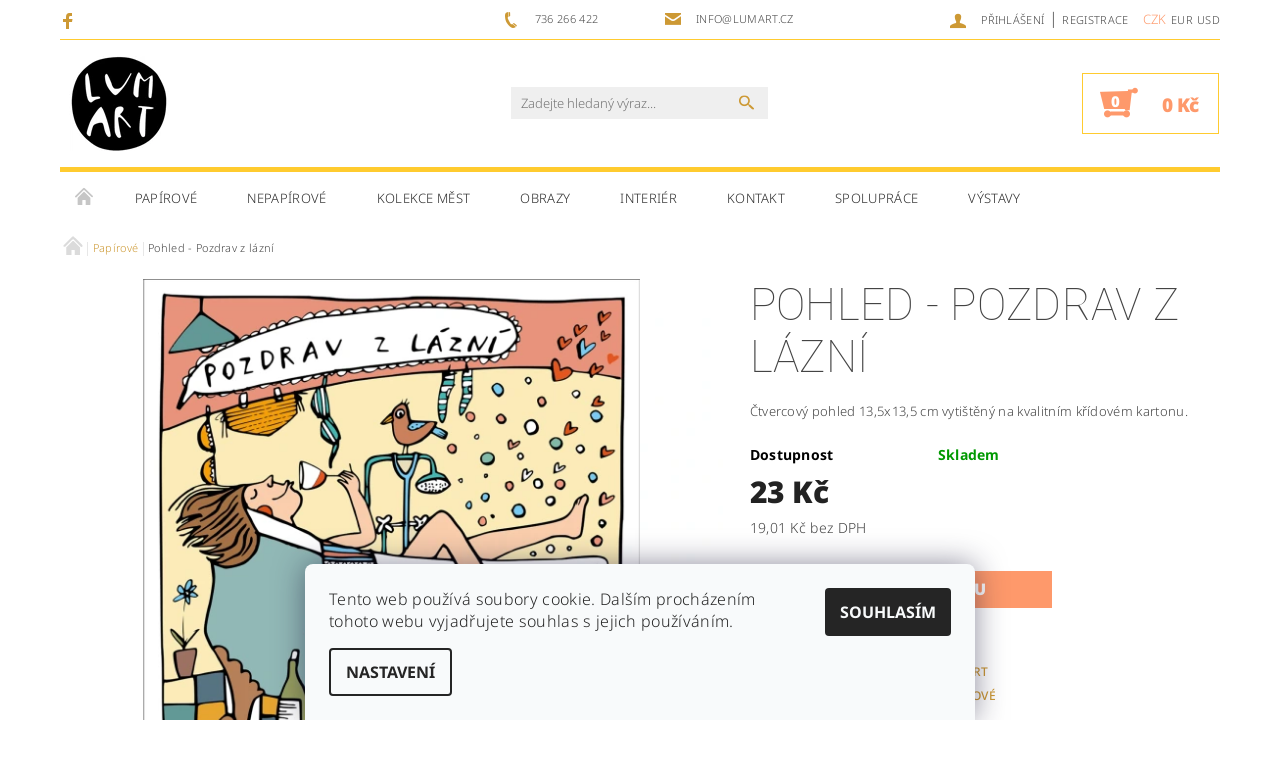

--- FILE ---
content_type: text/html; charset=utf-8
request_url: https://www.lumart.cz/lumart-papirove/pohled-pozdrav-z-lazni/
body_size: 22014
content:
<!DOCTYPE html>
<html id="css" xml:lang='cs' lang='cs' class="external-fonts-loaded">
    <head>
        <link rel="preconnect" href="https://cdn.myshoptet.com" /><link rel="dns-prefetch" href="https://cdn.myshoptet.com" /><link rel="preload" href="https://cdn.myshoptet.com/prj/dist/master/cms/libs/jquery/jquery-1.11.3.min.js" as="script" />        <script>
dataLayer = [];
dataLayer.push({'shoptet' : {
    "pageId": 674,
    "pageType": "productDetail",
    "currency": "CZK",
    "currencyInfo": {
        "decimalSeparator": ",",
        "exchangeRate": 1,
        "priceDecimalPlaces": 2,
        "symbol": "K\u010d",
        "symbolLeft": 0,
        "thousandSeparator": " "
    },
    "language": "cs",
    "projectId": 88584,
    "product": {
        "id": 3772,
        "guid": "c244ab0e-9afc-11ec-9505-0cc47a6c8f54",
        "hasVariants": false,
        "codes": [
            {
                "code": "P-B1"
            }
        ],
        "code": "P-B1",
        "name": "Pohled - Pozdrav z l\u00e1zn\u00ed",
        "appendix": "",
        "weight": 0,
        "manufacturer": "Lumart",
        "manufacturerGuid": "1EF53322E5596336B40CDA0BA3DED3EE",
        "currentCategory": "Pap\u00edrov\u00e9",
        "currentCategoryGuid": "2a648227-d7b1-11e0-9a5c-feab5ed617ed",
        "defaultCategory": "Pap\u00edrov\u00e9",
        "defaultCategoryGuid": "2a648227-d7b1-11e0-9a5c-feab5ed617ed",
        "currency": "CZK",
        "priceWithVat": 23
    },
    "stocks": [
        {
            "id": "ext",
            "title": "Sklad",
            "isDeliveryPoint": 0,
            "visibleOnEshop": 1
        }
    ],
    "cartInfo": {
        "id": null,
        "freeShipping": false,
        "freeShippingFrom": 1000,
        "leftToFreeGift": {
            "formattedPrice": "0 K\u010d",
            "priceLeft": 0
        },
        "freeGift": false,
        "leftToFreeShipping": {
            "priceLeft": 1000,
            "dependOnRegion": 0,
            "formattedPrice": "1 000 K\u010d"
        },
        "discountCoupon": [],
        "getNoBillingShippingPrice": {
            "withoutVat": 0,
            "vat": 0,
            "withVat": 0
        },
        "cartItems": [],
        "taxMode": "ORDINARY"
    },
    "cart": [],
    "customer": {
        "priceRatio": 1,
        "priceListId": 1,
        "groupId": null,
        "registered": false,
        "mainAccount": false
    }
}});
dataLayer.push({'cookie_consent' : {
    "marketing": "denied",
    "analytics": "denied"
}});
document.addEventListener('DOMContentLoaded', function() {
    shoptet.consent.onAccept(function(agreements) {
        if (agreements.length == 0) {
            return;
        }
        dataLayer.push({
            'cookie_consent' : {
                'marketing' : (agreements.includes(shoptet.config.cookiesConsentOptPersonalisation)
                    ? 'granted' : 'denied'),
                'analytics': (agreements.includes(shoptet.config.cookiesConsentOptAnalytics)
                    ? 'granted' : 'denied')
            },
            'event': 'cookie_consent'
        });
    });
});
</script>

        <meta http-equiv="content-type" content="text/html; charset=utf-8" />
        <title>Pohled - Pozdrav z lázní - Lumart</title>

        <meta name="viewport" content="width=device-width, initial-scale=1.0" />
        <meta name="format-detection" content="telephone=no" />

        
            <meta property="og:type" content="website"><meta property="og:site_name" content="lumart.cz"><meta property="og:url" content="https://www.lumart.cz/lumart-papirove/pohled-pozdrav-z-lazni/"><meta property="og:title" content="Pohled - Pozdrav z lázní - Lumart"><meta name="author" content="Lumart"><meta name="web_author" content="Shoptet.cz"><meta name="dcterms.rightsHolder" content="www.lumart.cz"><meta name="robots" content="index,follow"><meta property="og:image" content="https://cdn.myshoptet.com/usr/www.lumart.cz/user/shop/big/3772_p-b1-pozdrav-z-lazni-web.jpg?67dd6885"><meta property="og:description" content="Pohled - Pozdrav z lázní. Čtvercový pohled 13,5x13,5 cm vytištěný na kvalitním křídovém kartonu."><meta name="description" content="Pohled - Pozdrav z lázní. Čtvercový pohled 13,5x13,5 cm vytištěný na kvalitním křídovém kartonu."><meta property="product:price:amount" content="23"><meta property="product:price:currency" content="CZK">
        


        
        <noscript>
            <style media="screen">
                #category-filter-hover {
                    display: block !important;
                }
            </style>
        </noscript>
        
    <link href="https://cdn.myshoptet.com/prj/dist/master/cms/templates/frontend_templates/shared/css/font-face/noto-sans.css" rel="stylesheet"><link href="https://cdn.myshoptet.com/prj/dist/master/cms/templates/frontend_templates/shared/css/font-face/roboto.css" rel="stylesheet"><link href="https://cdn.myshoptet.com/prj/dist/master/shop/dist/font-shoptet-05.css.5fd2e4de7b3b9cde3d11.css" rel="stylesheet">    <script>
        var oldBrowser = false;
    </script>
    <!--[if lt IE 9]>
        <script src="https://cdnjs.cloudflare.com/ajax/libs/html5shiv/3.7.3/html5shiv.js"></script>
        <script>
            var oldBrowser = '<strong>Upozornění!</strong> Používáte zastaralý prohlížeč, který již není podporován. Prosím <a href="https://www.whatismybrowser.com/" target="_blank" rel="nofollow">aktualizujte svůj prohlížeč</a> a zvyšte své UX.';
        </script>
    <![endif]-->

        <style>:root {--color-primary: #cd9934;--color-primary-h: 40;--color-primary-s: 60%;--color-primary-l: 50%;--color-primary-hover: #484848;--color-primary-hover-h: 0;--color-primary-hover-s: 0%;--color-primary-hover-l: 28%;--color-secondary: #fe996b;--color-secondary-h: 19;--color-secondary-s: 99%;--color-secondary-l: 71%;--color-secondary-hover: #ffcb2f;--color-secondary-hover-h: 45;--color-secondary-hover-s: 100%;--color-secondary-hover-l: 59%;--color-tertiary: #000000;--color-tertiary-h: 0;--color-tertiary-s: 0%;--color-tertiary-l: 0%;--color-tertiary-hover: #000000;--color-tertiary-hover-h: 0;--color-tertiary-hover-s: 0%;--color-tertiary-hover-l: 0%;--color-header-background: #ffffff;--template-font: "Noto Sans";--template-headings-font: "Roboto";--header-background-url: none;--cookies-notice-background: #F8FAFB;--cookies-notice-color: #252525;--cookies-notice-button-hover: #27263f;--cookies-notice-link-hover: #3b3a5f;--templates-update-management-preview-mode-content: "Náhled aktualizací šablony je aktivní pro váš prohlížeč."}</style>

        <style>:root {--logo-x-position: 8px;--logo-y-position: 0px;--front-image-x-position: 16px;--front-image-y-position: 42px;}</style>

        <link href="https://cdn.myshoptet.com/prj/dist/master/shop/dist/main-05.css.1b62aa3d069f1dba0ebf.css" rel="stylesheet" media="screen" />

        <link rel="stylesheet" href="https://cdn.myshoptet.com/prj/dist/master/cms/templates/frontend_templates/_/css/print.css" media="print" />
                            <link rel="shortcut icon" href="/favicon.ico" type="image/x-icon" />
                                    <link rel="canonical" href="https://www.lumart.cz/lumart-papirove/pohled-pozdrav-z-lazni/" />
        
        
        
        
                
                    
                <script>var shoptet = shoptet || {};shoptet.abilities = {"about":{"generation":2,"id":"05"},"config":{"category":{"product":{"image_size":"detail_alt_1"}},"navigation_breakpoint":991,"number_of_active_related_products":2,"product_slider":{"autoplay":false,"autoplay_speed":3000,"loop":true,"navigation":true,"pagination":true,"shadow_size":0}},"elements":{"recapitulation_in_checkout":true},"feature":{"directional_thumbnails":false,"extended_ajax_cart":false,"extended_search_whisperer":false,"fixed_header":false,"images_in_menu":false,"product_slider":false,"simple_ajax_cart":true,"smart_labels":false,"tabs_accordion":false,"tabs_responsive":false,"top_navigation_menu":false,"user_action_fullscreen":false}};shoptet.design = {"template":{"name":"Rock","colorVariant":"Seven"},"layout":{"homepage":"catalog4","subPage":"catalog3","productDetail":"listImage"},"colorScheme":{"conversionColor":"#fe996b","conversionColorHover":"#ffcb2f","color1":"#cd9934","color2":"#484848","color3":"#000000","color4":"#000000"},"fonts":{"heading":"Roboto","text":"Noto Sans"},"header":{"backgroundImage":null,"image":"https:\/\/www.lumart.czuser\/front_images\/horni-pas-sem_napiste.jpg","logo":"https:\/\/www.lumart.czuser\/logos\/logo-lumart-z-napisu-100.jpg","color":"#ffffff"},"background":{"enabled":false,"color":null,"image":null}};shoptet.config = {};shoptet.events = {};shoptet.runtime = {};shoptet.content = shoptet.content || {};shoptet.updates = {};shoptet.messages = [];shoptet.messages['lightboxImg'] = "Obrázek";shoptet.messages['lightboxOf'] = "z";shoptet.messages['more'] = "Více";shoptet.messages['cancel'] = "Zrušit";shoptet.messages['removedItem'] = "Položka byla odstraněna z košíku.";shoptet.messages['discountCouponWarning'] = "Zapomněli jste uplatnit slevový kupón. Pro pokračování jej uplatněte pomocí tlačítka vedle vstupního pole, nebo jej smažte.";shoptet.messages['charsNeeded'] = "Prosím, použijte minimálně 3 znaky!";shoptet.messages['invalidCompanyId'] = "Neplané IČ, povoleny jsou pouze číslice";shoptet.messages['needHelp'] = "Potřebujete pomoc?";shoptet.messages['showContacts'] = "Zobrazit kontakty";shoptet.messages['hideContacts'] = "Skrýt kontakty";shoptet.messages['ajaxError'] = "Došlo k chybě; obnovte prosím stránku a zkuste to znovu.";shoptet.messages['variantWarning'] = "Zvolte prosím variantu produktu.";shoptet.messages['chooseVariant'] = "Zvolte variantu";shoptet.messages['unavailableVariant'] = "Tato varianta není dostupná a není možné ji objednat.";shoptet.messages['withVat'] = "včetně DPH";shoptet.messages['withoutVat'] = "bez DPH";shoptet.messages['toCart'] = "Do košíku";shoptet.messages['emptyCart'] = "Prázdný košík";shoptet.messages['change'] = "Změnit";shoptet.messages['chosenBranch'] = "Zvolená pobočka";shoptet.messages['validatorRequired'] = "Povinné pole";shoptet.messages['validatorEmail'] = "Prosím vložte platnou e-mailovou adresu";shoptet.messages['validatorUrl'] = "Prosím vložte platnou URL adresu";shoptet.messages['validatorDate'] = "Prosím vložte platné datum";shoptet.messages['validatorNumber'] = "Vložte číslo";shoptet.messages['validatorDigits'] = "Prosím vložte pouze číslice";shoptet.messages['validatorCheckbox'] = "Zadejte prosím všechna povinná pole";shoptet.messages['validatorConsent'] = "Bez souhlasu nelze odeslat.";shoptet.messages['validatorPassword'] = "Hesla se neshodují";shoptet.messages['validatorInvalidPhoneNumber'] = "Vyplňte prosím platné telefonní číslo bez předvolby.";shoptet.messages['validatorInvalidPhoneNumberSuggestedRegion'] = "Neplatné číslo — navržený region: %1";shoptet.messages['validatorInvalidCompanyId'] = "Neplatné IČ, musí být ve tvaru jako %1";shoptet.messages['validatorFullName'] = "Nezapomněli jste příjmení?";shoptet.messages['validatorHouseNumber'] = "Prosím zadejte správné číslo domu";shoptet.messages['validatorZipCode'] = "Zadané PSČ neodpovídá zvolené zemi";shoptet.messages['validatorShortPhoneNumber'] = "Telefonní číslo musí mít min. 8 znaků";shoptet.messages['choose-personal-collection'] = "Prosím vyberte místo doručení u osobního odběru, není zvoleno.";shoptet.messages['choose-external-shipping'] = "Upřesněte prosím vybraný způsob dopravy";shoptet.messages['choose-ceska-posta'] = "Pobočka České Pošty není určena, zvolte prosím některou";shoptet.messages['choose-hupostPostaPont'] = "Pobočka Maďarské pošty není vybrána, zvolte prosím nějakou";shoptet.messages['choose-postSk'] = "Pobočka Slovenské pošty není zvolena, vyberte prosím některou";shoptet.messages['choose-ulozenka'] = "Pobočka Uloženky nebyla zvolena, prosím vyberte některou";shoptet.messages['choose-zasilkovna'] = "Pobočka Zásilkovny nebyla zvolena, prosím vyberte některou";shoptet.messages['choose-ppl-cz'] = "Pobočka PPL ParcelShop nebyla vybrána, vyberte prosím jednu";shoptet.messages['choose-glsCz'] = "Pobočka GLS ParcelShop nebyla zvolena, prosím vyberte některou";shoptet.messages['choose-dpd-cz'] = "Ani jedna z poboček služby DPD Parcel Shop nebyla zvolená, prosím vyberte si jednu z možností.";shoptet.messages['watchdogType'] = "Je zapotřebí vybrat jednu z možností u sledování produktu.";shoptet.messages['watchdog-consent-required'] = "Musíte zaškrtnout všechny povinné souhlasy";shoptet.messages['watchdogEmailEmpty'] = "Prosím vyplňte e-mail";shoptet.messages['privacyPolicy'] = 'Musíte souhlasit s ochranou osobních údajů';shoptet.messages['amountChanged'] = '(množství bylo změněno)';shoptet.messages['unavailableCombination'] = 'Není k dispozici v této kombinaci';shoptet.messages['specifyShippingMethod'] = 'Upřesněte dopravu';shoptet.messages['PIScountryOptionMoreBanks'] = 'Možnost platby z %1 bank';shoptet.messages['PIScountryOptionOneBank'] = 'Možnost platby z 1 banky';shoptet.messages['PIScurrencyInfoCZK'] = 'V měně CZK lze zaplatit pouze prostřednictvím českých bank.';shoptet.messages['PIScurrencyInfoHUF'] = 'V měně HUF lze zaplatit pouze prostřednictvím maďarských bank.';shoptet.messages['validatorVatIdWaiting'] = "Ověřujeme";shoptet.messages['validatorVatIdValid'] = "Ověřeno";shoptet.messages['validatorVatIdInvalid'] = "DIČ se nepodařilo ověřit, i přesto můžete objednávku dokončit";shoptet.messages['validatorVatIdInvalidOrderForbid'] = "Zadané DIČ nelze nyní ověřit, protože služba ověřování je dočasně nedostupná. Zkuste opakovat zadání později, nebo DIČ vymažte s vaši objednávku dokončete v režimu OSS. Případně kontaktujte prodejce.";shoptet.messages['validatorVatIdInvalidOssRegime'] = "Zadané DIČ nemůže být ověřeno, protože služba ověřování je dočasně nedostupná. Vaše objednávka bude dokončena v režimu OSS. Případně kontaktujte prodejce.";shoptet.messages['previous'] = "Předchozí";shoptet.messages['next'] = "Následující";shoptet.messages['close'] = "Zavřít";shoptet.messages['imageWithoutAlt'] = "Tento obrázek nemá popisek";shoptet.messages['newQuantity'] = "Nové množství:";shoptet.messages['currentQuantity'] = "Aktuální množství:";shoptet.messages['quantityRange'] = "Prosím vložte číslo v rozmezí %1 a %2";shoptet.messages['skipped'] = "Přeskočeno";shoptet.messages.validator = {};shoptet.messages.validator.nameRequired = "Zadejte jméno a příjmení.";shoptet.messages.validator.emailRequired = "Zadejte e-mailovou adresu (např. jan.novak@example.com).";shoptet.messages.validator.phoneRequired = "Zadejte telefonní číslo.";shoptet.messages.validator.messageRequired = "Napište komentář.";shoptet.messages.validator.descriptionRequired = shoptet.messages.validator.messageRequired;shoptet.messages.validator.captchaRequired = "Vyplňte bezpečnostní kontrolu.";shoptet.messages.validator.consentsRequired = "Potvrďte svůj souhlas.";shoptet.messages.validator.scoreRequired = "Zadejte počet hvězdiček.";shoptet.messages.validator.passwordRequired = "Zadejte heslo, které bude obsahovat min. 4 znaky.";shoptet.messages.validator.passwordAgainRequired = shoptet.messages.validator.passwordRequired;shoptet.messages.validator.currentPasswordRequired = shoptet.messages.validator.passwordRequired;shoptet.messages.validator.birthdateRequired = "Zadejte datum narození.";shoptet.messages.validator.billFullNameRequired = "Zadejte jméno a příjmení.";shoptet.messages.validator.deliveryFullNameRequired = shoptet.messages.validator.billFullNameRequired;shoptet.messages.validator.billStreetRequired = "Zadejte název ulice.";shoptet.messages.validator.deliveryStreetRequired = shoptet.messages.validator.billStreetRequired;shoptet.messages.validator.billHouseNumberRequired = "Zadejte číslo domu.";shoptet.messages.validator.deliveryHouseNumberRequired = shoptet.messages.validator.billHouseNumberRequired;shoptet.messages.validator.billZipRequired = "Zadejte PSČ.";shoptet.messages.validator.deliveryZipRequired = shoptet.messages.validator.billZipRequired;shoptet.messages.validator.billCityRequired = "Zadejte název města.";shoptet.messages.validator.deliveryCityRequired = shoptet.messages.validator.billCityRequired;shoptet.messages.validator.companyIdRequired = "Zadejte IČ.";shoptet.messages.validator.vatIdRequired = "Zadejte DIČ.";shoptet.messages.validator.billCompanyRequired = "Zadejte název společnosti.";shoptet.messages['loading'] = "Načítám…";shoptet.messages['stillLoading'] = "Stále načítám…";shoptet.messages['loadingFailed'] = "Načtení se nezdařilo. Zkuste to znovu.";shoptet.messages['productsSorted'] = "Produkty seřazeny.";shoptet.messages['formLoadingFailed'] = "Formulář se nepodařilo načíst. Zkuste to prosím znovu.";shoptet.messages.moreInfo = "Více informací";shoptet.config.orderingProcess = {active: false,step: false};shoptet.config.documentsRounding = '3';shoptet.config.documentPriceDecimalPlaces = '0';shoptet.config.thousandSeparator = ' ';shoptet.config.decSeparator = ',';shoptet.config.decPlaces = '2';shoptet.config.decPlacesSystemDefault = '2';shoptet.config.currencySymbol = 'Kč';shoptet.config.currencySymbolLeft = '0';shoptet.config.defaultVatIncluded = 1;shoptet.config.defaultProductMaxAmount = 9999;shoptet.config.inStockAvailabilityId = -1;shoptet.config.defaultProductMaxAmount = 9999;shoptet.config.inStockAvailabilityId = -1;shoptet.config.cartActionUrl = '/action/Cart';shoptet.config.advancedOrderUrl = '/action/Cart/GetExtendedOrder/';shoptet.config.cartContentUrl = '/action/Cart/GetCartContent/';shoptet.config.stockAmountUrl = '/action/ProductStockAmount/';shoptet.config.addToCartUrl = '/action/Cart/addCartItem/';shoptet.config.removeFromCartUrl = '/action/Cart/deleteCartItem/';shoptet.config.updateCartUrl = '/action/Cart/setCartItemAmount/';shoptet.config.addDiscountCouponUrl = '/action/Cart/addDiscountCoupon/';shoptet.config.setSelectedGiftUrl = '/action/Cart/setSelectedGift/';shoptet.config.rateProduct = '/action/ProductDetail/RateProduct/';shoptet.config.customerDataUrl = '/action/OrderingProcess/step2CustomerAjax/';shoptet.config.registerUrl = '/registrace/';shoptet.config.agreementCookieName = 'site-agreement';shoptet.config.cookiesConsentUrl = '/action/CustomerCookieConsent/';shoptet.config.cookiesConsentIsActive = 1;shoptet.config.cookiesConsentOptAnalytics = 'analytics';shoptet.config.cookiesConsentOptPersonalisation = 'personalisation';shoptet.config.cookiesConsentOptNone = 'none';shoptet.config.cookiesConsentRefuseDuration = 7;shoptet.config.cookiesConsentName = 'CookiesConsent';shoptet.config.agreementCookieExpire = 10;shoptet.config.cookiesConsentSettingsUrl = '/cookies-settings/';shoptet.config.fonts = {"google":{"attributes":"100,300,400,500,700,900:latin-ext","families":["Noto Sans","Roboto"],"urls":["https:\/\/cdn.myshoptet.com\/prj\/dist\/master\/cms\/templates\/frontend_templates\/shared\/css\/font-face\/noto-sans.css","https:\/\/cdn.myshoptet.com\/prj\/dist\/master\/cms\/templates\/frontend_templates\/shared\/css\/font-face\/roboto.css"]},"custom":{"families":["shoptet"],"urls":["https:\/\/cdn.myshoptet.com\/prj\/dist\/master\/shop\/dist\/font-shoptet-05.css.5fd2e4de7b3b9cde3d11.css"]}};shoptet.config.mobileHeaderVersion = '1';shoptet.config.fbCAPIEnabled = false;shoptet.config.fbPixelEnabled = false;shoptet.config.fbCAPIUrl = '/action/FacebookCAPI/';shoptet.content.regexp = /strana-[0-9]+[\/]/g;shoptet.content.colorboxHeader = '<div class="colorbox-html-content">';shoptet.content.colorboxFooter = '</div>';shoptet.customer = {};shoptet.csrf = shoptet.csrf || {};shoptet.csrf.token = 'csrf_akD/w6bmbc42b4d842329c9e';shoptet.csrf.invalidTokenModal = '<div><h2>Přihlaste se prosím znovu</h2><p>Omlouváme se, ale Váš CSRF token pravděpodobně vypršel. Abychom mohli udržet Vaši bezpečnost na co největší úrovni potřebujeme, abyste se znovu přihlásili.</p><p>Děkujeme za pochopení.</p><div><a href="/login/?backTo=%2Flumart-papirove%2Fpohled-pozdrav-z-lazni%2F">Přihlášení</a></div></div> ';shoptet.csrf.formsSelector = 'csrf-enabled';shoptet.csrf.submitListener = true;shoptet.csrf.validateURL = '/action/ValidateCSRFToken/Index/';shoptet.csrf.refreshURL = '/action/RefreshCSRFTokenNew/Index/';shoptet.csrf.enabled = true;shoptet.config.googleAnalytics ||= {};shoptet.config.googleAnalytics.isGa4Enabled = true;shoptet.config.googleAnalytics.route ||= {};shoptet.config.googleAnalytics.route.ua = "UA";shoptet.config.googleAnalytics.route.ga4 = "GA4";shoptet.config.ums_a11y_category_page = true;shoptet.config.discussion_rating_forms = false;shoptet.config.ums_forms_redesign = false;shoptet.config.showPriceWithoutVat = '';shoptet.config.ums_a11y_login = false;</script>
        <script src="https://cdn.myshoptet.com/prj/dist/master/cms/libs/jquery/jquery-1.11.3.min.js"></script><script src="https://cdn.myshoptet.com/prj/dist/master/cms/libs/jquery/jquery-migrate-1.4.1.min.js"></script><script src="https://cdn.myshoptet.com/prj/dist/master/cms/libs/jquery/jquery-ui-1.8.24.min.js"></script>
    <script src="https://cdn.myshoptet.com/prj/dist/master/shop/dist/main-05.js.8c719cec2608516bd9d7.js"></script>
<script src="https://cdn.myshoptet.com/prj/dist/master/shop/dist/shared-2g.js.aa13ef3ecca51cd89ec5.js"></script><script src="https://cdn.myshoptet.com/prj/dist/master/cms/libs/jqueryui/i18n/datepicker-cs.js"></script><script>if (window.self !== window.top) {const script = document.createElement('script');script.type = 'module';script.src = "https://cdn.myshoptet.com/prj/dist/master/shop/dist/editorPreview.js.e7168e827271d1c16a1d.js";document.body.appendChild(script);}</script>        <script>
            jQuery.extend(jQuery.cybergenicsFormValidator.messages, {
                required: "Povinné pole",
                email: "Prosím vložte platnou e-mailovou adresu",
                url: "Prosím vložte platnou URL adresu",
                date: "Prosím vložte platné datum",
                number: "Vložte číslo",
                digits: "Prosím vložte pouze číslice",
                checkbox: "Zadejte prosím všechna povinná pole",
                validatorConsent: "Bez souhlasu nelze odeslat.",
                password: "Hesla se neshodují",
                invalidPhoneNumber: "Vyplňte prosím platné telefonní číslo bez předvolby.",
                invalidCompanyId: 'Nevalidní IČ, musí mít přesně 8 čísel (před kratší IČ lze dát nuly)',
                fullName: "Nezapomněli jste příjmení?",
                zipCode: "Zadané PSČ neodpovídá zvolené zemi",
                houseNumber: "Prosím zadejte správné číslo domu",
                shortPhoneNumber: "Telefonní číslo musí mít min. 8 znaků",
                privacyPolicy: "Musíte souhlasit s ochranou osobních údajů"
            });
        </script>
                                    
                
        
        <!-- User include -->
                <!-- api 427(81) html code header -->
<link rel="stylesheet" href="https://cdn.myshoptet.com/usr/api2.dklab.cz/user/documents/_doplnky/instagram/88584/8/88584_8.css" type="text/css" /><style>
        :root {
            --dklab-instagram-header-color: #000000;  
            --dklab-instagram-header-background: #DDDDDD;  
            --dklab-instagram-font-weight: 700;
            --dklab-instagram-font-size: 180%;
            --dklab-instagram-logoUrl: url(https://cdn.myshoptet.com/usr/api2.dklab.cz/user/documents/_doplnky/instagram/img/logo-duha.png); 
            --dklab-instagram-logo-size-width: 40px;
            --dklab-instagram-logo-size-height: 40px;                        
            --dklab-instagram-hover-content: 0;                        
            --dklab-instagram-padding: 0px;                        
            --dklab-instagram-border-color: #888888;
            
        }
        </style>
<!-- service 427(81) html code header -->
<link rel="stylesheet" href="https://cdn.myshoptet.com/usr/api2.dklab.cz/user/documents/_doplnky/instagram/font/instagramplus.css" type="text/css" />

<!-- project html code header -->
<style type="text/css"> #manufacturer-filter { display: none } </style>

<style type="text/css"> #category-filter { display: none } </style>
<style type="text/css"> #category-tabs { display: none } </style>
<style type="text/css"> #a-home { display: none } </style>
<style type="text/css">
#tr-links { display: none; }
</style>
<script>
var isNS = (navigator.appName == "Netscape") ? 1 : 0;

if(navigator.appName == "Netscape") document.captureEvents(Event.MOUSEDOWN||Event.MOUSEUP);

function mischandler(){
return false;
}

function mousehandler(e){
var myevent = (isNS) ? e : event;
var eventbutton = (isNS) ? myevent.which : myevent.button;
if((eventbutton==2)||(eventbutton==3)) return false;
}
document.oncontextmenu = mischandler;
document.onmousedown = mousehandler;
document.onmouseup = mousehandler;

</script>


        <!-- /User include -->
                                <!-- Global site tag (gtag.js) - Google Analytics -->
    <script async src="https://www.googletagmanager.com/gtag/js?id=G-41D12BW1FT"></script>
    <script>
        
        window.dataLayer = window.dataLayer || [];
        function gtag(){dataLayer.push(arguments);}
        

                    console.debug('default consent data');

            gtag('consent', 'default', {"ad_storage":"denied","analytics_storage":"denied","ad_user_data":"denied","ad_personalization":"denied","wait_for_update":500});
            dataLayer.push({
                'event': 'default_consent'
            });
        
        gtag('js', new Date());

                gtag('config', 'UA-77751806-1', { 'groups': "UA" });
        
                gtag('config', 'G-41D12BW1FT', {"groups":"GA4","send_page_view":false,"content_group":"productDetail","currency":"CZK","page_language":"cs"});
        
        
        
        
        
        
                    gtag('event', 'page_view', {"send_to":"GA4","page_language":"cs","content_group":"productDetail","currency":"CZK"});
        
                gtag('set', 'currency', 'CZK');

        gtag('event', 'view_item', {
            "send_to": "UA",
            "items": [
                {
                    "id": "P-B1",
                    "name": "Pohled - Pozdrav z l\u00e1zn\u00ed",
                    "category": "Pap\u00edrov\u00e9",
                                        "brand": "Lumart",
                                                            "price": 19.01
                }
            ]
        });
        
        
        
        
        
                    gtag('event', 'view_item', {"send_to":"GA4","page_language":"cs","content_group":"productDetail","value":19.010000000000002,"currency":"CZK","items":[{"item_id":"P-B1","item_name":"Pohled - Pozdrav z l\u00e1zn\u00ed","item_brand":"Lumart","item_category":"Pap\u00edrov\u00e9","price":19.010000000000002,"quantity":1,"index":0}]});
        
        
        
        
        
        
        
        document.addEventListener('DOMContentLoaded', function() {
            if (typeof shoptet.tracking !== 'undefined') {
                for (var id in shoptet.tracking.bannersList) {
                    gtag('event', 'view_promotion', {
                        "send_to": "UA",
                        "promotions": [
                            {
                                "id": shoptet.tracking.bannersList[id].id,
                                "name": shoptet.tracking.bannersList[id].name,
                                "position": shoptet.tracking.bannersList[id].position
                            }
                        ]
                    });
                }
            }

            shoptet.consent.onAccept(function(agreements) {
                if (agreements.length !== 0) {
                    console.debug('gtag consent accept');
                    var gtagConsentPayload =  {
                        'ad_storage': agreements.includes(shoptet.config.cookiesConsentOptPersonalisation)
                            ? 'granted' : 'denied',
                        'analytics_storage': agreements.includes(shoptet.config.cookiesConsentOptAnalytics)
                            ? 'granted' : 'denied',
                                                                                                'ad_user_data': agreements.includes(shoptet.config.cookiesConsentOptPersonalisation)
                            ? 'granted' : 'denied',
                        'ad_personalization': agreements.includes(shoptet.config.cookiesConsentOptPersonalisation)
                            ? 'granted' : 'denied',
                        };
                    console.debug('update consent data', gtagConsentPayload);
                    gtag('consent', 'update', gtagConsentPayload);
                    dataLayer.push(
                        { 'event': 'update_consent' }
                    );
                }
            });
        });
    </script>

                
                                                    </head>
    <body class="desktop id-674 in-lumart-papirove template-05 type-product type-detail page-detail ajax-add-to-cart">
    
        <div id="fb-root"></div>
        <script>
            window.fbAsyncInit = function() {
                FB.init({
                    autoLogAppEvents : true,
                    xfbml            : true,
                    version          : 'v24.0'
                });
            };
        </script>
        <script async defer crossorigin="anonymous" src="https://connect.facebook.net/cs_CZ/sdk.js#xfbml=1&version=v24.0"></script>
    
        
    
    <div id="main-wrapper">
        <div id="main-wrapper-in" class="large-12 medium-12 small-12">
            <div id="main" class="large-12 medium-12 small-12 row">

                

                <div id="header" class="large-12 medium-12 small-12 columns">
                    <header id="header-in" class="large-12 medium-12 small-12 row collapse">
                        
<div class="row header-info">
                <div class="large-4 medium-2  small-12 left hide-for-small">
                            <span class="checkout-facebook header-social-icon">
                    <a href="https://www.facebook.com/lumart.cz" title="Facebook" target="_blank">&nbsp;</a>
                </span>
                                </div>
        
        <div class="large-4 medium-6 small-6 columns currable">

            <div class="row collapse header-contacts">
                                                                                        <div class="large-6 tac medium-6 small-12 header-phone columns left">
                        <a href="tel:736266422" title="Telefon"><span>736 266 422</span></a>
                    </div>
                                                    <div class="large-6 tac medium-6 small-12 header-email columns left">
                                                    <a href="mailto:info@lumart.cz"><span>info@lumart.cz</span></a>
                                            </div>
                            </div>
        </div>
    
    <div class="large-4 medium-4 small-6 left top-links-holder">
                            <div id="langs-curr">
                                    <a href="/action/Currency/changeCurrency/?currencyCode=CZK" title="CZK" class="active" rel="nofollow">CZK</a>
                                    <a href="/action/Currency/changeCurrency/?currencyCode=EUR" title="EUR" rel="nofollow">EUR</a>
                                    <a href="/action/Currency/changeCurrency/?currencyCode=USD" title="USD" rel="nofollow">USD</a>
                            </div>
                        <div id="top-links">
            <span class="responsive-mobile-visible responsive-all-hidden box-account-links-trigger-wrap">
                <span class="box-account-links-trigger"></span>
            </span>
            <ul class="responsive-mobile-hidden box-account-links list-inline list-reset">
                
                                                                                                        <li>
                                    <a class="icon-account-login" href="/login/?backTo=%2Flumart-papirove%2Fpohled-pozdrav-z-lazni%2F" title="Přihlášení" data-testid="signin" rel="nofollow"><span>Přihlášení</span></a>
                                </li>
                                <li>
                                    <span class="responsive-mobile-hidden"> |</span>
                                    <a href="/registrace/" title="Registrace" data-testid="headerSignup" rel="nofollow">Registrace</a>
                                </li>
                                                                                        
            </ul>
        </div>
    </div>
</div>
<div class="header-center row">
    
    <div class="large-4 medium-4 small-6">
                        <span data-picture id="header-image" class="vam" data-alt="Lumart">
            <span data-src="https://cdn.myshoptet.com/prj/dist/master/cms/templates/frontend_templates/_/img/blank.gif"></span>
            <span data-src="https://cdn.myshoptet.com/usr/www.lumart.cz/user/front_images/horni-pas-sem_napiste.jpg" data-media="(min-width: 641px)"></span>
            <!--[if (lt IE 9) & (!IEMobile)]>
                <span data-src="https://cdn.myshoptet.com/usr/www.lumart.cz/user/front_images/horni-pas-sem_napiste.jpg"></span>
                <![endif]-->
                <noscript><img src="https://cdn.myshoptet.com/usr/www.lumart.cz/user/front_images/horni-pas-sem_napiste.jpg" alt="Lumart" id="header-image" /></noscript>
        </span>
                        <a href="/" title="Lumart" id="logo" data-testid="linkWebsiteLogo"><img src="https://cdn.myshoptet.com/usr/www.lumart.cz/user/logos/logo-lumart-z-napisu-100.jpg" alt="Lumart" /></a>
    </div>
    
    <div class="large-4 medium-4 small-12">
                <div class="searchform large-8 medium-12 small-12" itemscope itemtype="https://schema.org/WebSite">
            <meta itemprop="headline" content="Papírové"/>
<meta itemprop="url" content="https://www.lumart.cz"/>
        <meta itemprop="text" content="Pohled - Pozdrav z lázní. Čtvercový pohled 13,5x13,5 cm vytištěný na kvalitním křídovém kartonu."/>

            <form class="search-whisperer-wrap-v1 search-whisperer-wrap" action="/action/ProductSearch/prepareString/" method="post" itemprop="potentialAction" itemscope itemtype="https://schema.org/SearchAction" data-testid="searchForm">
                <fieldset>
                    <meta itemprop="target" content="https://www.lumart.cz/vyhledavani/?string={string}"/>
                    <div class="large-10 medium-8 small-10 left">
                        <input type="hidden" name="language" value="cs" />
                        <input type="search" name="string" itemprop="query-input" class="s-word" placeholder="Zadejte hledaný výraz..." autocomplete="off" data-testid="searchInput" />
                    </div>
                    <div class="tar large-2 medium-4 small-2 left">
                        <input type="submit" value="Hledat" class="b-search" data-testid="searchBtn" />
                    </div>
                    <div class="search-whisperer-container-js"></div>
                    <div class="search-notice large-12 medium-12 small-12" data-testid="searchMsg">Prosím, použijte minimálně 3 znaky!</div>
                </fieldset>
            </form>
        </div>
    </div>
    
    <div class="large-4 medium-4 small-6 tar">
                                
                        <div class="place-cart-here">
                <div id="header-cart-wrapper" class="header-cart-wrapper menu-element-wrap">
    <a href="/kosik/" id="header-cart" class="header-cart" data-testid="headerCart" rel="nofollow">
        
        
    <strong class="header-cart-count" data-testid="headerCartCount">
        <span>
                            0
                    </span>
    </strong>

        <strong class="header-cart-price" data-testid="headerCartPrice">
            0 Kč
        </strong>
    </a>

    <div id="cart-recapitulation" class="cart-recapitulation menu-element-submenu align-right hover-hidden" data-testid="popupCartWidget">
                    <div class="cart-reca-single darken tac" data-testid="cartTitle">
                Váš nákupní košík je prázdný            </div>
            </div>
</div>
            </div>
            </div>
    
</div>

             <nav id="menu" class="large-12 medium-12 small-12"><ul class="inline-list list-inline valign-top-inline left"><li class="first-line"><a href="/" id="a-home" data-testid="headerMenuItem">Úvodní stránka</a></li><li class="menu-item-674 navigation-submenu-trigger-wrap icon-menu-arrow-wrap">        <a href="/lumart-papirove/" data-testid="headerMenuItem">
                    <span class="navigation-submenu-trigger icon-menu-arrow-down icon-menu-arrow"></span>
                Papírové
    </a>
        <ul class="navigation-submenu navigation-menu">
                    <li class="menu-item-686">
                <a href="/zalozky-lumart/" >Záložky</a>
            </li>
                    <li class="menu-item-678">
                <a href="/pohledy-lumart/"  data-image="https://cdn.myshoptet.com/usr/www.lumart.cz/user/categories/thumb/pokus-kategorie.png">Pohledy</a>
            </li>
                    <li class="menu-item-725">
                <a href="/prani-lumart/"  data-image="https://cdn.myshoptet.com/usr/www.lumart.cz/user/categories/thumb/ikonky-pohledy-u-140.png">Přání</a>
            </li>
                    <li class="menu-item-828">
                <a href="/samolepky-lumart/"  data-image="https://cdn.myshoptet.com/usr/www.lumart.cz/user/categories/thumb/ikonky-samolepky.png">Samolepky</a>
            </li>
                    <li class="menu-item-813">
                <a href="/minipranicka-lumart/"  data-image="https://cdn.myshoptet.com/usr/www.lumart.cz/user/categories/thumb/ikonky-miniprani-u-110.png">Minipřání a dárkové kartičky</a>
            </li>
                    <li class="menu-item-851">
                <a href="/papirohratky-lumart/" >Papírohrátky</a>
            </li>
                    <li class="menu-item-955">
                <a href="/books-lumart/" >Kniha pro děti i dospělé</a>
            </li>
            </ul>
    </li><li class="menu-item-673 navigation-submenu-trigger-wrap icon-menu-arrow-wrap">        <a href="/darky-lumart/" data-testid="headerMenuItem">
                    <span class="navigation-submenu-trigger icon-menu-arrow-down icon-menu-arrow"></span>
                Nepapírové
    </a>
        <ul class="navigation-submenu navigation-menu">
                    <li class="menu-item-845">
                <a href="/hrnky-plechacky-lumart/"  data-image="https://cdn.myshoptet.com/usr/www.lumart.cz/user/categories/thumb/plechacky-ikona.jpg">Hrnky a plecháčky</a>
            </li>
                    <li class="menu-item-843">
                <a href="/krasohledy-lumart/" >Krasohledy</a>
            </li>
                    <li class="menu-item-816">
                <a href="/broze-lumart/" >Brože</a>
            </li>
                    <li class="menu-item-809">
                <a href="/nausnice-lumart/" >Náušnice</a>
            </li>
                    <li class="menu-item-713">
                <a href="/zrcatka-lumart/"  data-image="https://cdn.myshoptet.com/usr/www.lumart.cz/user/categories/thumb/ikonky-zrcatko.png">Zrcátka</a>
            </li>
                    <li class="menu-item-707">
                <a href="/magnety-lumart/" >Magnety</a>
            </li>
                    <li class="menu-item-952">
                <a href="/placky-lumart/" >Placky se špendlíkem</a>
            </li>
                    <li class="menu-item-857">
                <a href="/tasky-lumart/" >Tašky</a>
            </li>
                    <li class="menu-item-869">
                <a href="/mramorove-tacky-lumart/" >Mramorové tácky</a>
            </li>
            </ul>
    </li><li class="menu-item-945 navigation-submenu-trigger-wrap icon-menu-arrow-wrap">    <a href="/suvenyry-lumart/"  data-testid="headerMenuItem">
        Kolekce měst
    </a>
</li><li class="menu-item-689 navigation-submenu-trigger-wrap icon-menu-arrow-wrap">        <a href="/obrazy-lumart/" data-testid="headerMenuItem">
                    <span class="navigation-submenu-trigger icon-menu-arrow-down icon-menu-arrow"></span>
                Obrazy 
    </a>
        <ul class="navigation-submenu navigation-menu">
                    <li class="menu-item-781">
                <a href="/originaly-lumart/" >Originály</a>
            </li>
                    <li class="menu-item-784">
                <a href="/reprodukce-lumart/" >Reprodukce</a>
            </li>
            </ul>
    </li><li class="menu-item-695 navigation-submenu-trigger-wrap icon-menu-arrow-wrap">        <a href="/interier-lumart/" data-testid="headerMenuItem">
                    <span class="navigation-submenu-trigger icon-menu-arrow-down icon-menu-arrow"></span>
                Interiér
    </a>
        <ul class="navigation-submenu navigation-menu">
                    <li class="menu-item-885">
                <a href="/dekorace/" >Dekorace</a>
            </li>
                    <li class="menu-item-719">
                <a href="/keramicke-hodiny-lumart/" >Keramické hodiny</a>
            </li>
            </ul>
    </li><li class="menu-item-29">    <a href="/kontakt-lumart/"  data-testid="headerMenuItem">
        Kontakt
    </a>
</li><li class="menu-item-799">    <a href="/velkoobchod-lumart/"  data-testid="headerMenuItem">
        Spolupráce
    </a>
</li><li class="menu-item-948">    <a href="/vystavy-lumart/"  data-testid="headerMenuItem">
        Výstavy
    </a>
</li></ul><div id="menu-helper-wrapper"><div id="menu-helper" data-testid="hamburgerMenu">&nbsp;</div><ul id="menu-helper-box"></ul></div></nav>

<script>
$(document).ready(function() {
    checkSearchForm($('.searchform'), "Prosím, použijte minimálně 3 znaky!");
});
var userOptions = {
    carousel : {
        stepTimer : 9000,
        fadeTimer : 2000
    }
};
</script>


                    </header>
                </div>
                <div id="main-in" class="large-12 medium-12 small-12 columns">
                    <div id="main-in-in" class="large-12 medium-12 small-12">
                        
                        <div id="content" class="large-12 medium-12 small-12 row">
                            
                                                            

                            
                                <main id="content-in" class="large-12 medium-12 small-12 columns">

                                                                                                                        <p id="navigation" itemscope itemtype="https://schema.org/BreadcrumbList">
                                                                                                        <span id="navigation-first" data-basetitle="Lumart" itemprop="itemListElement" itemscope itemtype="https://schema.org/ListItem">
                    <a href="/" itemprop="item" class="navigation-home-icon">
                        &nbsp;<meta itemprop="name" content="Domů" />                    </a>
                    <meta itemprop="position" content="1" />
                    <span class="navigation-bullet">&nbsp;&rsaquo;&nbsp;</span>
                </span>
                                                        <span id="navigation-1" itemprop="itemListElement" itemscope itemtype="https://schema.org/ListItem">
                        <a href="/lumart-papirove/" itemprop="item"><span itemprop="name">Papírové</span></a>
                        <meta itemprop="position" content="2" />
                        <span class="navigation-bullet">&nbsp;&rsaquo;&nbsp;</span>
                    </span>
                                                                            <span id="navigation-2" itemprop="itemListElement" itemscope itemtype="https://schema.org/ListItem">
                        <meta itemprop="item" content="https://www.lumart.cz/lumart-papirove/pohled-pozdrav-z-lazni/" />
                        <meta itemprop="position" content="3" />
                        <span itemprop="name" data-title="Pohled - Pozdrav z lázní">Pohled - Pozdrav z lázní</span>
                    </span>
                            </p>
                                                                                                            


                                                                            

<div itemscope itemtype="https://schema.org/Product" class="p-detail-inner">
    <meta itemprop="url" content="https://www.lumart.cz/lumart-papirove/pohled-pozdrav-z-lazni/" />
    <meta itemprop="image" content="https://cdn.myshoptet.com/usr/www.lumart.cz/user/shop/big/3772_p-b1-pozdrav-z-lazni-web.jpg?67dd6885" />
            <meta itemprop="description" content="Čtvercový pohled 13,5x13,5 cm vytištěný na kvalitním křídovém kartonu." />
                <span class="js-hidden" itemprop="manufacturer" itemscope itemtype="https://schema.org/Organization">
            <meta itemprop="name" content="Lumart" />
        </span>
        <span class="js-hidden" itemprop="brand" itemscope itemtype="https://schema.org/Brand">
            <meta itemprop="name" content="Lumart" />
        </span>
                                        
    
    <form action="/action/Cart/addCartItem/" method="post" class="p-action csrf-enabled" id="product-detail-form" data-testid="formProduct">
        <fieldset>
                        <meta itemprop="category" content="Úvodní stránka &gt; Papírové &gt; Pohled - Pozdrav z lázní" />
            <input type="hidden" name="productId" value="3772" />
                            <input type="hidden" name="priceId" value="4288" />
                        <input type="hidden" name="language" value="cs" />

            <table id="t-product-detail" data-testid="gridProductItem">
                <tbody>
                    <tr>
                        <td id="td-product-images" class="large-7 medium-7  small-12 left breaking-table">

                            
    <div id="product-images" class="large-12 medium-12 small-12">
                
        <div class="zoom-small-image large-12 medium-12 small-12">
            
            
                            <img src="https://cdn.myshoptet.com/prj/dist/master/cms/templates/frontend_templates/_/img/magnifier.png" alt="Efekt lupa" class="magnifier" />
                <div class="hidden-js"><a data-gallery="lightbox[gallery]" id="lightbox-gallery" href="https://cdn.myshoptet.com/usr/www.lumart.cz/user/shop/big/3772_p-b1-pozdrav-z-lazni-web.jpg?67dd6885">
                                        <img src="https://cdn.myshoptet.com/usr/www.lumart.cz/user/shop/related/3772_p-b1-pozdrav-z-lazni-web.jpg?67dd6885" alt="P B1 Pozdrav z lazni web" />
                </a></div>
                        <div style="top: 0px; position: relative;" id="wrap" class="">
                                    <a href="https://cdn.myshoptet.com/usr/www.lumart.cz/user/shop/big/3772_p-b1-pozdrav-z-lazni-web.jpg?67dd6885" id="gallery-image" data-zoom="position: 'inside', showTitle: false, adjustX:0, adjustY:0" class="cloud-zoom" data-href="https://cdn.myshoptet.com/usr/www.lumart.cz/user/shop/orig/3772_p-b1-pozdrav-z-lazni-web.jpg?67dd6885" data-testid="mainImage">
                
                                        <img src="https://cdn.myshoptet.com/usr/www.lumart.cz/user/shop/detail_alt_1/3772_p-b1-pozdrav-z-lazni-web.jpg?67dd6885" alt="P B1 Pozdrav z lazni web" />

                                    </a>
                            </div>
        </div>
                                            <div class="clear">&nbsp;</div>
            <div class="row">
                <div id="social-buttons" class="large-12 medium-12 small-12">
                    <div id="social-buttons-in">
                                                    <div class="social-button">
                                <div
            data-layout="button"
        class="fb-share-button"
    >
</div>

                            </div>
                                            </div>
                </div>
            </div>
            </div>

                        </td>
                        <td id="td-product-detail" class="vat large-5 medium-5 left breaking-table">
                            
    <div id="product-detail-h1">
        <h1 itemprop="name" data-testid="textProductName">Pohled - Pozdrav z lázní</h1>
                    </div>
    <div class="clear">&nbsp;</div>

                                                            <div id="short-description" class="product-detail-short-descr" data-testid="productCardShortDescr">
                                    <p>Čtvercový pohled 13,5x13,5 cm vytištěný na kvalitním křídovém kartonu.</p>
                                </div>
                                                        
                                <table id="product-detail" style="width: 100%">
                                <col /><col style="width: 60%"/>
                                <tbody>
                                                                        
                                                                                                                                    <tr>
                                                    <td class="l-col cell-availability">
                                                        <strong>Dostupnost</strong>
                                                    </td>
                                                    <td class="td-availability cell-availability-value">
                                                                                                                    <span class="strong" style="color:#009901" data-testid="labelAvailability">
                                                                                                                                    Skladem
                                                                                                                            </span>
                                                                                                                                                                        </td>
                                                </tr>
                                                                                                                        
                                    
                                    
                                                                        
                                    
                                                                                                                    
                                    
                                                                                                                    
                                                                                                            
                                                                        
            <tr>
            <td class="l-col" colspan="2">
                <strong class="price" data-testid="productCardPrice">
                    <meta itemprop="productID" content="3772" /><meta itemprop="identifier" content="c244ab0e-9afc-11ec-9505-0cc47a6c8f54" /><meta itemprop="sku" content="P-B1" /><span itemprop="offers" itemscope itemtype="https://schema.org/Offer"><link itemprop="availability" href="https://schema.org/InStock" /><meta itemprop="url" content="https://www.lumart.cz/lumart-papirove/pohled-pozdrav-z-lazni/" />            
    <meta itemprop="price" content="23.00" />
    <meta itemprop="priceCurrency" content="CZK" />
    
    <link itemprop="itemCondition" href="https://schema.org/NewCondition" />

</span>
                                    23 Kč
        

                    </strong>
                                    <div class="td-additional-price">
                                        19,01 Kč
    

                                                        bez DPH                                            </div>
                            </td>
        </tr>

        <tr>
            <td colspan="2" class="cofidis-wrap">
                
            </td>
        </tr>

        <tr>
            <td colspan="2" class="detail-shopping-cart add-to-cart" data-testid="divAddToCart">
                                
                                            <span class="large-2 medium-3 small-3 field-pieces-wrap">
                            <a href="#" class="add-pcs" title="Zvýšit množství" data-testid="increase">&nbsp;</a>
                            <a href="#" class="remove-pcs" title="Snížit množství" data-testid="decrease">&nbsp;</a>
                            <span class="show-tooltip add-pcs-tooltip js-add-pcs-tooltip" title="Není možné zakoupit více než 9999 ks." data-testid="tooltip"></span>
<span class="show-tooltip remove-pcs-tooltip js-remove-pcs-tooltip" title="Minimální množství, které lze zakoupit, je 1 ks." data-testid="tooltip"></span>

<input type="number" name="amount" value="1" data-decimals="0" data-min="1" data-max="9999" step="1" min="1" max="9999" class="amount pcs large-12 medium-12 small-12" autocomplete="off" data-testid="cartAmount" />
                        </span>
                        <span class="button-cart-wrap large-10 medium-9 small-9">
                            <input type="submit" value="Do košíku" id="addToCartButton" class="add-to-cart-button b-cart2 button success" data-testid="buttonAddToCart" />
                        </span>
                                    
            </td>
        </tr>
    
                                                                                                        </tbody>
                            </table>
                            


                            
                                <h2 class="print-visible">Parametry</h2>
                                <table id="product-detail-info" style="width: 100%">
                                    <col /><col style="width: 60%"/>
                                    <tbody>
                                        
                                                                                            <tr>
                                                    <td class="l-col">
                                                        <strong>Kód produktu</strong>
                                                    </td>
                                                    <td class="td-code">
                                                            <span class="variant-code">P-B1</span>
                                                    </td>
                                                </tr>
                                                                                    
                                                                                
                                                                                            <tr>
                                                    <td class="l-col">
                                                        <strong>Značka</strong>
                                                    </td>
                                                    <td>
                                                        <a href="/znacka/lumart/" title="Lumart" data-testid="productCardBrandName">Lumart</a>
                                                    </td>
                                                </tr>
                                                                                                                                    
                                                                                <tr>
                                            <td class="l-col">
                                                <strong>Kategorie</strong>
                                            </td>
                                            <td>
                                                <a href="/lumart-papirove/" title="Papírové">Papírové</a>                                            </td>
                                        </tr>
                                                                                                                        
                                                                                                                    </tbody>
                                </table>
                            
                            
                                <div id="tr-links" class="tac clearfix">
                                    <a href="#" title="Tisk" class="js-print p-print hide-for-medium-down">Tisk</a>
                                    <a href="/lumart-papirove/pohled-pozdrav-z-lazni:dotaz/" title="Dotaz" class="p-question colorbox" rel="nofollow">Dotaz</a>
                                                                    </div>
                            
                        </td>
                    </tr>
                </tbody>
            </table>
        </fieldset>
    </form>

    
        
        <div id="tabs-div">
        
            <ul id="tabs" class="no-print row collapse">
                                
                                            <li data-testid="tabParameters"><a href="#parameters" title="Parametry" class="tiny button">Parametry</a></li>
                                    
                                                                                                                            
    
                                                    
    
                                                                                                                                                <li data-testid="tabDiscussion"><a href="#discussionTab" title="Diskuze" class="tiny button">Diskuze</a></li>
                                            </ul>
        
        <div class="clear">&nbsp;</div>
        <div id="tab-content" class="tab-content">
            
    
            
                                    <div id="parameters">
                        <table class="t-01" style="width: 100%">
                            <col style="width: 50%" /><col />
                            <tbody>
                                                                                                                                                                                                                                                                                        <tr class="vat even filterparam">
                                            <td>
                                                                                                    Motiv
                                                                                            </td>
                                            <td>
                                                                                                                                                            Rodina                                                                                                                                                </td>
                                        </tr>
                                                                                                                    <tr class="vat filterparam">
                                            <td>
                                                                                                    Příležitost
                                                                                            </td>
                                            <td>
                                                                                                                                                            Výlety,                                                                                                                                                                                                                 V lázních                                                                                                                                                </td>
                                        </tr>
                                                                                                                                                                </tbody>
                        </table>
                    </div>
                            

            
            
    

            
    

            
                            <div id="discussionTab" class="no-print" >
                    
    <div id="discussion" data-testid="wrapperDiscussion">
        
    <p data-testid="textCommentNotice">Buďte první, kdo napíše příspěvek k této položce. </p>

    <div class="add-comment">
        <span class="link-like icon-comment" data-testid="buttonAddComment">Přidat komentář</span>
    </div>

<div id="discussion-form" class="discussion-form vote-form" data-testid="formDiscussion">
    <form action="/action/ProductDiscussion/addPost/" method="post">
    <input type="hidden" name="formId" value="9" />
    <input type="hidden" name="productId" value="3772" />
    <input type="hidden" name="discussionEntityId" value="3772" />
        
    <div class="row">
        <div class="medium-6 columns bottom-1rem js-validated-element-wrapper">
            <input type="text" name="fullName" value="" id="fullName" class="small-12 js-validate-required" placeholder="Jméno" data-testid="inputUserName" />
                        <span class="no-css">Nevyplňujte toto pole:</span>
            <input type="text" name="surname" value="" class="no-css" />
        </div>
        <div class="medium-6 columns bottom-1rem js-validated-element-wrapper">
            <input type="email" name="email" value="" id="email" class="small-12 js-validate-required" placeholder="E-mail" data-testid="inputEmail" />
        </div>
        <div class="small-12 columns bottom-1rem">
            <input type="text" name="title" id="title" class="small-12" placeholder="Název" data-testid="inputTitle" />
        </div>
        <div class="small-12 columns bottom-1rem js-validated-element-wrapper">
            <textarea name="message" id="message" class="small-12 js-validate-required" rows="7" placeholder="Komentář" data-testid="inputMessage"></textarea>
        </div>
                            <fieldset class="f-border checkout-single-box">
        <legend>Bezpečnostní kontrola</legend>
        <div class="f-border-in">
            <table>
                <tbody>
                    <tr>
                        <td colspan="2">
                            <img src="[data-uri]" alt="" data-testid="imageCaptcha">
                        </td>
                    </tr>
                    <tr>
                        <td class="tari">
                            <label for="captcha">
                                <span class="required-asterisk">Opište text z obrázku</span>                            </label>
                        </td>
                        <td>
                            <input type="text" id="captcha" name="captcha" class="required">
                        </td>
                    </tr>
                </tbody>
            </table>
        </div>
    </fieldset>
        <div class="small-12 columns">
            <input type="submit" value="Odeslat komentář" class="button button-small" data-testid="buttonSendComment" />
        </div>
    </div>
</form>

</div>

    </div>

                </div>
            
                        
    
            
                            
            <div class="clear">&nbsp;</div>
        </div>
    </div>
</div>

<script>
(function ($) {
    $(document).ready(function () {
        if ($('#tabs-div li').length > 0) {
            $('#tabs-div').tabs();
        } else {
            $('#tabs-div').remove();
        }
    });
}) (jQuery);
</script>




                                                                    </main>
                            

                            
                                                            
                        </div>
                        
                    </div>
                                    </div>
            </div>
            <div id="footer" class="large-12 medium-12 small-12">
                <footer id="footer-in" class="large-12 medium-12 small-12">
                    
            <div class="footer-in-wrap row">
            <ul class="large-block-grid-4 medium-block-grid-2 small-block-grid-1">
                        <li class="footer-row-element custom-footer__articles" >
                                                                                    <div class="box-even">
                        <div id="articles" class="box hide-for-small">
    
        <h3 class="topic">Informace pro vás</h3>
    <ul class="no-bullet">
                    <li class="panel-element"><a href="/obchodni-podminky/" title="Obchodní podmínky">Obchodní podmínky</a></li>
                    <li class="panel-element"><a href="/velkoobchod-lumart/" title="Spolupráce">Spolupráce</a></li>
                    <li class="panel-element"><a href="/lumart-grafika/" title="Zakázková grafika">Zakázková grafika</a></li>
                    <li class="panel-element"><a href="/kontakt-lumart/" title="Kontakt">Kontakt</a></li>
                    <li class="panel-element"><a href="/napiste-nam/" title="Napište nám">Napište nám</a></li>
                    <li><a href="/reklamacni-rad-lumart/" title="Reklamační řád">Reklamační řád</a></li>
            </ul>
</div>

                    </div>
                                                            </li>
        <li class="footer-row-element custom-footer__search" >
                                                                                    <div class="box-odd">
                        <div id="search" class="box hide-for-small" data-testid="searchWidget">
    <h3 class="topic">Hledat</h3>
    <form class="search-whisperer-wrap-v2 search-whisperer-wrap" action="/action/ProductSearch/prepareString/" method="post" data-testid="searchFormWidget">
        <fieldset>
            <input type="hidden" name="language" value="cs" />
            <div class="large-8 medium-12 small-12 left">
                <label for="s-word" class="no-css">Hledat</label>
                <input id="s-word" class="panel-element field-search-query query-input s-word large-12 medium-12"
                    type="text" name="string"                     placeholder="Hledat..." autocomplete="off" data-testid="searchInput" />
            </div>
            <div class="tar large-4 medium-12 small-12 left">
                <input type="submit" value="Hledat" class="b-confirm b-search tiny button medium-12" data-testid="searchBtn"/>
            </div>
            <div class="search-whisperer-container-js" data-testid="searchResults"></div>
            <div class="search-notice" data-testid="searchMsg"></div>
        </fieldset>
    </form>
    <script>
        $(document).ready(function () {
            checkSearchForm($('#search'), "Prosím, použijte minimálně 3 znaky!");
        })
    </script>
</div>

                    </div>
                                                            </li>
        <li class="footer-row-element custom-footer__contact" >
                                                                                    <div class="box-even">
                        <div class="box hide-for-small" id="contacts" data-testid="contactbox">
    <h3 class="topic">
                    Kontakt            </h3>

    

            <div class="row">
            
            <div id="contactbox-right" class="nofl large-12 medium-12 small-12 columns">
                
                
                                            <div class="contacts-email ccr-single">
                            <span class="checkout-mail icon-mail-before text-word-breaking" data-testid="contactboxEmail">
                                                                    <a href="mailto:info&#64;lumart.cz">info<!---->&#64;<!---->lumart.cz</a>
                                                            </span>
                        </div>
                                    

                
                                            <div class="contacts-phone ccr-single">
                            <span class="checkout-tel icon-phone-before text-word-breaking" data-testid="contactboxPhone">736 266 422</span>
                        </div>
                                    

                
                                    <div class="contacts-facebook ccr-single">
                        <span class="checkout-facebook icon-facebook-before text-word-breaking">
                            <a href="https://www.facebook.com/lumart.cz" title="Facebook" target="_blank" data-testid="contactboxFacebook">
                                                                    https://www.facebook.com/lumart.cz
                                                            </a>
                        </span>
                    </div>
                
                
                                    <div class="contacts-instagram ccr-single">
                        <span class="checkout-instagram icon-instagram-before text-word-breaking">
                            <a href="https://www.instagram.com/https://www.instagram.com/lumart.cz/" title="Instagram" target="_blank" data-testid="contactboxInstagram">
                                https://www.instagram.com/lumart.cz/
                            </a>
                        </span>
                    </div>
                
                
                
                
                            </div>
        </div>
    </div>

<script type="application/ld+json">
    {
        "@context" : "https://schema.org",
        "@type" : "Organization",
        "name" : "Lumart",
        "url" : "https://www.lumart.cz",
                    "logo" : "/var/www/projects/84/88584/user/logos/logo-lumart-z-napisu-100.jpg",
                "employee" : "Lumart",
                    "email" : "info@lumart.cz",
                            "telephone" : "736 266 422",
                                
                                                                                            "sameAs" : ["https://www.facebook.com/lumart.cz\", \"\", \"https://www.instagram.com/https://www.instagram.com/lumart.cz/"]
            }
</script>

                    </div>
                                                            </li>
        <li class="footer-row-element custom-footer__instagram" >
                                                                                    <div class="box-odd">
                                    <div class="box no-border hide-for-small" id="instagramWidget">
            <h3 class="topic">Instagram</h3>
            <div class="instagram-widget columns-4">
            <a href="https://www.instagram.com/p/DTvIOyBjZHf/" target="_blank">
            <img
                                                            src="https://cdn.myshoptet.com/usr/www.lumart.cz/user/system/instagram/320_618532520_18084305315468700_7941081069888316785_n.jpg"
                                        loading="lazy"
                                alt="Vypadá to, že Lumart v lednu spí:-)) Ale nespí!!! Snažíme se prokousat věcma, který nám tady leží z let minulých:-) a..."
                                    data-thumbnail-small="https://cdn.myshoptet.com/usr/www.lumart.cz/user/system/instagram/320_618532520_18084305315468700_7941081069888316785_n.jpg"
                    data-thumbnail-medium="https://cdn.myshoptet.com/usr/www.lumart.cz/user/system/instagram/658_618532520_18084305315468700_7941081069888316785_n.jpg"
                            />
        </a>
            <a href="https://www.instagram.com/p/DSfVtWdDZsb/" target="_blank">
            <img
                                                            src="https://cdn.myshoptet.com/usr/www.lumart.cz/user/system/instagram/320_604764765_18081255293468700_3991463606855823991_n.webp"
                                        loading="lazy"
                                alt="Krasné Vánoce a Šťastný Nový rok 2026❤️ a díky že tu jste!"
                                    data-thumbnail-small="https://cdn.myshoptet.com/usr/www.lumart.cz/user/system/instagram/320_604764765_18081255293468700_3991463606855823991_n.webp"
                    data-thumbnail-medium="https://cdn.myshoptet.com/usr/www.lumart.cz/user/system/instagram/658_604764765_18081255293468700_3991463606855823991_n.webp"
                            />
        </a>
            <a href="https://www.instagram.com/p/DSSP4nQjRaQ/" target="_blank">
            <img
                                                            src="https://cdn.myshoptet.com/usr/www.lumart.cz/user/system/instagram/320_601136012_18080756129468700_5411768847466949618_n.webp"
                                        loading="lazy"
                                alt="Mám tady něco pro čtenáře časopisu Kůň a pes😊 A nebo pro všechny co vyhlížejí sníh stejně jako já...tak si ho aspoň..."
                                    data-thumbnail-small="https://cdn.myshoptet.com/usr/www.lumart.cz/user/system/instagram/320_601136012_18080756129468700_5411768847466949618_n.webp"
                    data-thumbnail-medium="https://cdn.myshoptet.com/usr/www.lumart.cz/user/system/instagram/658_601136012_18080756129468700_5411768847466949618_n.webp"
                            />
        </a>
            <a href="https://www.instagram.com/p/DRzQgtxjSUM/" target="_blank">
            <img
                                                            src="https://cdn.myshoptet.com/usr/www.lumart.cz/user/system/instagram/320_589106395_18079567634468700_5973098165008961941_n.webp"
                                        loading="lazy"
                                alt="U balení a balení reprodukci jsem si vzpomněla na tuhle píseň..:) Ručičky nebojte se...vy makat nebudete... Ručičky moje..."
                                    data-thumbnail-small="https://cdn.myshoptet.com/usr/www.lumart.cz/user/system/instagram/320_589106395_18079567634468700_5973098165008961941_n.webp"
                    data-thumbnail-medium="https://cdn.myshoptet.com/usr/www.lumart.cz/user/system/instagram/658_589106395_18079567634468700_5973098165008961941_n.webp"
                            />
        </a>
            <a href="https://www.instagram.com/p/DRwZYFxjQdX/" target="_blank">
            <img
                                                            src="https://cdn.myshoptet.com/usr/www.lumart.cz/user/system/instagram/320_589243631_18079463189468700_3095130909540165304_n.webp"
                                        loading="lazy"
                                alt="Spolupráce s @hypercube.cz a vznik krásného PF:) Nafoceno,posláno a jdu se vrhnout na obsah.:))"
                                    data-thumbnail-small="https://cdn.myshoptet.com/usr/www.lumart.cz/user/system/instagram/320_589243631_18079463189468700_3095130909540165304_n.webp"
                    data-thumbnail-medium="https://cdn.myshoptet.com/usr/www.lumart.cz/user/system/instagram/658_589243631_18079463189468700_3095130909540165304_n.webp"
                            />
        </a>
            <a href="https://www.instagram.com/p/DRj4rKUDQhM/" target="_blank">
            <img
                                                            src="https://cdn.myshoptet.com/usr/www.lumart.cz/user/system/instagram/320_587550183_18079002605468700_3544436818092329597_n.webp"
                                        loading="lazy"
                                alt="Posílám ucho.....zakázka tři roky stará ...stále aktuální... ucho co naslouchá!díky všem kdo tyhle uši mají...❤️"
                                    data-thumbnail-small="https://cdn.myshoptet.com/usr/www.lumart.cz/user/system/instagram/320_587550183_18079002605468700_3544436818092329597_n.webp"
                    data-thumbnail-medium="https://cdn.myshoptet.com/usr/www.lumart.cz/user/system/instagram/658_587550183_18079002605468700_3544436818092329597_n.webp"
                            />
        </a>
            <a href="https://www.instagram.com/p/DRgyaLvDeQC/" target="_blank">
            <img
                                                            src="https://cdn.myshoptet.com/usr/www.lumart.cz/user/system/instagram/320_588425708_18078890561468700_8559324032071983413_n.webp"
                                        loading="lazy"
                                alt="Letní louka Kombinovaná technika,plátno 100x100 #louka #meadow #akryl"
                                    data-thumbnail-small="https://cdn.myshoptet.com/usr/www.lumart.cz/user/system/instagram/320_588425708_18078890561468700_8559324032071983413_n.webp"
                    data-thumbnail-medium="https://cdn.myshoptet.com/usr/www.lumart.cz/user/system/instagram/658_588425708_18078890561468700_8559324032071983413_n.webp"
                            />
        </a>
            <a href="https://www.instagram.com/p/DRexRzvDcYJ/" target="_blank">
            <img
                                                            src="https://cdn.myshoptet.com/usr/www.lumart.cz/user/system/instagram/320_587808718_18078818933468700_6847535772473268890_n.webp"
                                        loading="lazy"
                                alt="V aťasu to rozkvetlo... A teď pěkně zpátky k vašim objednávkám..."
                                    data-thumbnail-small="https://cdn.myshoptet.com/usr/www.lumart.cz/user/system/instagram/320_587808718_18078818933468700_6847535772473268890_n.webp"
                    data-thumbnail-medium="https://cdn.myshoptet.com/usr/www.lumart.cz/user/system/instagram/658_587808718_18078818933468700_6847535772473268890_n.webp"
                            />
        </a>
        <div class="instagram-follow-btn">
        <span>
            <a href="https://www.instagram.com/lumart.cz/" target="_blank">
                Sledovat na Instagramu            </a>
        </span>
    </div>
</div>

        </div>
    
                    </div>
                                                            </li>

            </ul>
            <div class="large-12 medium-12 small-12 columns">
                                
                                                                <div class="footer-links tac" data-editorid="footerLinks">
                                                            <a href="https://lumart-design.wixsite.com/home/obrazy" title="Galerie obrazů" rel="noopener" target="_blank" class="footer-link">
Galerie obrazů Lucie Martiškové
</a>
                            <span class="links-delimeter">|</span>                                                            <a href="http://www.bubun.cz/" title="" rel="noopener" target="_blank" class="footer-link">
Šperky Bubun
</a>
                                                                                </div>
                                    

                                
                                                        
            </div>
        </div>
    


    <div id="copyright" class="large-12 medium-12 small-12">
        <div class="large-12 medium-12 small-12 row">
            <div class="large-9 medium-8 small-12 left copy columns" data-testid="textCopyright">
                2026 &copy; Lumart, všechna práva vyhrazena                                    <a href="#" class="js-cookies-settings" data-testid="cookiesSettings">Upravit nastavení cookies</a>
                            </div>
            <figure class="sign large-3 medium-4 small-12 columns" style="display: inline-block !important; visibility: visible !important">
                                <span id="signature" style="display: inline-block !important; visibility: visible !important;"><a href="https://www.shoptet.cz/?utm_source=footer&utm_medium=link&utm_campaign=create_by_shoptet" class="image" target="_blank"><img src="https://cdn.myshoptet.com/prj/dist/master/cms/img/common/logo/shoptetLogo.svg" width="17" height="17" alt="Shoptet" class="vam" fetchpriority="low" /></a><a href="https://www.shoptet.cz/?utm_source=footer&utm_medium=link&utm_campaign=create_by_shoptet" class="title" target="_blank">Vytvořil Shoptet</a></span>
            </figure>
        </div>
    </div>



    
    





<div class="user-include-block">
    <!-- api 427(81) html code footer -->
<script src="https://cdn.myshoptet.com/usr/api2.dklab.cz/user/documents/_doplnky/instagram/88584/8/88584_datalayer_8.js"></script><script src="https://cdn.myshoptet.com/usr/api2.dklab.cz/user/documents/_doplnky/instagram/88584/8/88584_8.js"></script>

</div>


    <script id="trackingScript" data-products='{"products":{"4288":{"content_category":"Papírové","content_type":"product","content_name":"Pohled - Pozdrav z lázní","base_name":"Pohled - Pozdrav z lázní","variant":null,"manufacturer":"Lumart","content_ids":["P-B1"],"guid":"c244ab0e-9afc-11ec-9505-0cc47a6c8f54","visibility":1,"value":"23","valueWoVat":"19.01","facebookPixelVat":false,"currency":"CZK","base_id":3772,"category_path":["Papírové"]}},"banners":{},"lists":[]}'>
        if (typeof shoptet.tracking.processTrackingContainer === 'function') {
            shoptet.tracking.processTrackingContainer(
                document.getElementById('trackingScript').getAttribute('data-products')
            );
        } else {
            console.warn('Tracking script is not available.');
        }
    </script>
                </footer>
            </div>
        </div>
    </div>
        
    
        <div class="siteCookies siteCookies--bottom siteCookies--light js-siteCookies" role="dialog" data-testid="cookiesPopup" data-nosnippet>
        <div class="siteCookies__form">
            <div class="siteCookies__content">
                <div class="siteCookies__text">
                    Tento web používá soubory cookie. Dalším procházením tohoto webu vyjadřujete souhlas s jejich používáním.
                </div>
                <p class="siteCookies__links">
                    <button class="siteCookies__link js-cookies-settings" aria-label="Nastavení cookies" data-testid="cookiesSettings">Nastavení</button>
                </p>
            </div>
            <div class="siteCookies__buttonWrap">
                                <button class="siteCookies__button js-cookiesConsentSubmit" value="all" aria-label="Přijmout cookies" data-testid="buttonCookiesAccept">Souhlasím</button>
            </div>
        </div>
        <script>
            document.addEventListener("DOMContentLoaded", () => {
                const siteCookies = document.querySelector('.js-siteCookies');
                document.addEventListener("scroll", shoptet.common.throttle(() => {
                    const st = document.documentElement.scrollTop;
                    if (st > 1) {
                        siteCookies.classList.add('siteCookies--scrolled');
                    } else {
                        siteCookies.classList.remove('siteCookies--scrolled');
                    }
                }, 100));
            });
        </script>
    </div>

    </body>
</html>
